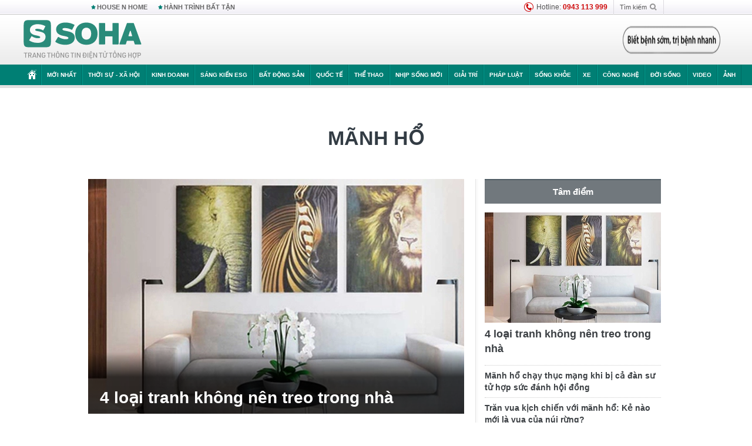

--- FILE ---
content_type: text/html; charset=utf-8
request_url: https://soha.vn/manh-ho.html
body_size: 21810
content:
<!DOCTYPE html>
<html lang="vi">
<head>
    <meta http-equiv="Content-Type" content="text/html; charset=utf-8"/>
    <title>mãnh hổ : 4 loại tranh không nên treo trong nhà</title>
    <meta name="description" content="Manh-ho : Bên cạnh giá trị thẩm mỹ, những bức tranh treo tường còn mang nhiều ý nghĩa trong phong thủy. Do vậy, trước khi mua tranh, gia chủ cần tìm hiểu kỹ.">
    <meta name="keywords" content="mãnh hổ, tin tức mãnh hổ, video mãnh hổ, hình ảnh mãnh hổ">
    <meta name="news_keywords" content="mãnh hổ, tin tức mãnh hổ, video mãnh hổ, hình ảnh mãnh hổ">
    <meta property="og:title" content="mãnh hổ : 4 loại tranh không nên treo trong nhà">
    <meta property="og:description" content="Mãnh hổ : Bên cạnh giá trị thẩm mỹ, những bức tranh treo tường còn mang nhiều ý nghĩa trong phong thủy. Do vậy, trước khi mua tranh, gia chủ cần tìm hiểu kỹ.">
    <meta property="og:type" content="article" />
    <meta property="og:url" content="https://soha.vn/manh-ho.html" />
    <meta property="og:image" content="https://sohanews.sohacdn.com/zoom/600_315/icons/soha-1200x630.jpg" />
    <meta property="og:image:type" content="image/jpg" />
    <meta property="og:image:width" content="600" />
    <meta property="og:image:height" content="315" />
    <meta property="twitter:image" content="https://sohanews.sohacdn.com/zoom/600_315/icons/soha-1200x630.jpg" />
    <meta property="twitter:card" content="summary_large_image" />
    <link rel="canonical" href="https://soha.vn/manh-ho.html"/>
    <link  rel="alternate" media="only screen and (max-width: 640px)"  href="https://m.soha.vn/manh-ho.html" />
    <link rel="alternate" media="handheld" href="https://m.soha.vn/manh-ho.html" />
    <meta prefix="fb: http://ogp.me/ns/fb#" property="fb:app_id" content="150439901816779" />
    <meta name="google-site-verification" content="TNthD0oe_3DoN9R-iWnUdKdxiCLOBl6mKowgwXJh8tc" />
    <meta name="viewport" content="width=device-width, initial-scale=1, maximum-scale=5, minimal-ui"/>
    <meta name="robots" content="max-image-preview:large,index,follow,all"/>
    <meta name="Language" content="vi"/>
    <meta name="distribution" content="Global"/>
    <meta name="revisit-after" content="1 days"/>
    <meta name="GENERATOR" content="https://soha.vn">
    <meta name="RATING" content="GENERAL"/>
    <link rel="shortcut icon" href="https://sohanews.sohacdn.com/icons/soha-32.png" type="image/png">
    <meta name="site_path" content="https://soha.vn">
    <meta name="author" content="VCCorp.vn">
    <meta name="og:site_name" content="Soha">
    <meta name="copyright" content="Copyright (c) by Công ty Cổ phần VCCorp"/>
    <meta http-equiv="x-dns-prefetch-control" content="on"/>
    <link rel="dns-prefetch" href="https://static.mediacdn.vn/">
    <link rel="dns-prefetch" href="https://sohanews.sohacdn.com">
    <link rel="dns-prefetch" href="https://videothumbs.mediacdn.vn/">
    <link rel="dns-prefetch" href="https://videothumbs-ext.mediacdn.vn/">
    <meta id="fbImage" itemprop="thumbnailUrl" property="og:image" content="https://sohanews.sohacdn.com/icons/soha-1200x630.jpg"/>
    <link rel="preload" href="https://sohanews.sohacdn.com/web_font/SFProDisplay-Medium.woff2" as="font" type="font/woff2" crossorigin>
    <link rel="preload" href="https://static.mediacdn.vn/soha.vn/web_font/SFPD-Bold.otf" as="font" type="font/woff2" crossorigin>
    <link rel="preload" href="https://sohanews.sohacdn.com/web_font/SFProDisplay-Semibold.woff2" as="font" type="font/woff2" crossorigin>
    <link rel="preload" href="https://sohanews.sohacdn.com/web_font/SFProDisplay-Medium.woff2" as="font" type="font/woff2" crossorigin>
    <link rel="preload" href="https://static.mediacdn.vn/soha.vn/images/soha-sprite-v35.png" as="image" fetchpriority="high">
    <link rel="preload" href="https://static.mediacdn.vn/soha.vn/images/soha-repeat-x.png" as="image" fetchpriority="high">

    <script>

    function getMeta(t) { let e = document.getElementsByTagName("meta"); for (let n = 0; n < e.length; n++)if (e[n].getAttribute("name") === t) return e[n].getAttribute("content"); return "" }
    var hdUserAgent = getMeta("uc:useragent");
    var isNotAllow3rd = hdUserAgent.includes("not-allow-ads");
    var isNotAllowAds = hdUserAgent.includes("not-allow-ads");
    var pageSettings = {
        Domain: "https://soha.vn",
        sharefbApiDomain: "https://sharefb.cnnd.vn",
        videoplayer: "https://vcplayer.mediacdn.vn",
        VideoToken: "[base64]",
        commentSiteName: "sohanews",
        DomainUtils: "https://utils3.cnnd.vn",
        imageDomain: "https://sohanews.sohacdn.com",
        DomainApiVote: "https://eth.cnnd.vn",
        allowAds: true && !isNotAllow3rd,
        allow3rd: true && !isNotAllow3rd,
        DomainUtils2: "https://util8.cnnd.vn",
        DOMAIN_API_NAME_SPACE:'sohanews',
        sport5sDomain:"https://sport5s.cnnd.vn",
        siteMail:"soha",
        sDomainMail:"https://eth.cnnd.vn",
    }
    var appSettings = {
        ajaxDomain:'https://s2.soha.vn',
        ajaxDomainSession:'https://s2.soha.vn',
        ajaxDomainUtil2: "https://util8.cnnd.vn",
    };
    var apiBangXepHang = 'https://sport5s.cnnd.vn' + '/sport5-api-data.htm';

    function loadJsAsync(jsLink, callback, callbackEr) {
        var scriptEl = document.createElement("script");
        scriptEl.type = "text/javascript";
        scriptEl.async = true;
        if (typeof callback == "function") {
            scriptEl.onreadystatechange = scriptEl.onload = function () {
                callback();
            };
        }
        scriptEl.src = jsLink;
        if (typeof callbackEr != "undefined") {
            scriptEl.setAttribute('onerror', callbackEr);
        }
        if (scriptEl) {
            var _scripts = document.getElementsByTagName("script");
            var checkappend = false;
            for (var i = 0; i < _scripts.length; i++) {
                if (_scripts[i].src == jsLink)
                    checkappend = true
            }
            if (!checkappend) {
                var head = document.getElementsByTagName('head')[0];
                head.appendChild(scriptEl);
            }
        }
    }

    function loadCss(t) {
        var e = document.getElementsByTagName("head")[0], s = document.createElement("link");
        s.rel = "stylesheet", s.type = "text/css", s.href = t, s.media = "all", e.appendChild(s)
    }
    function checkRunInitScroll() {
        if (typeof runinitscroll != "undefined" && runinitscroll.length >= 1) {
            runinitscroll[0]();
            var len = runinitscroll.length;
            var arr = [];
            for (var i = 1; i < len; i++) {
                arr.push(runinitscroll[i]);
            }
            runinitscroll = arr;
        }
        window.setTimeout(function () {
            checkRunInitScroll();
        }, 1);
    }
    setTimeout(function () {
        let e = !1;

        let runInitScrollTimeout = pageSettings.allow3rd ? 1 : 3000;

        function t() {
            try {
                e || (e = !0, document.removeEventListener("scroll", t), function () {
                    let e = document.createElement("script");
                    e.async = !0, e.setAttribute("data-ad-client", ""), document.head.appendChild(e), e.src = ""
                }(), document.removeEventListener("mousemove", t), document.removeEventListener("mousedown", t), document.removeEventListener("touchstart", t)), setTimeout(function () {
                    checkRunInitScroll();
                }, runInitScrollTimeout)

            } catch (err) {
                console.log("init --" + err);
            }
        }
        document.addEventListener("scroll", t, { passive: true }), document.addEventListener("mousemove", t), document.addEventListener("mousedown", t), document.addEventListener("touchstart", t, { passive: true }), document.addEventListener("load", function () {
            document.body.clientHeight != document.documentElement.clientHeight && 0 == document.documentElement.scrollTop && 0 == document.body.scrollTop || t()
        })
    }, 1);
</script>

        <link href="https://static.mediacdn.vn/soha.vn/web_css/20240118/soha.list-ispopup.min.css?v1" rel="stylesheet">
            <script type="application/ld+json">
{
    "@context" : "http://schema.org",
    "@type": "WebSite",
    "name":"mãnh hổ",
    "alternateName": "",
    "url":"https://soha.vn/manh-ho.html"
}
</script>
<!-- GOOGLE BREADCRUMB STRUCTURED DATA -->
<script type="application/ld+json">
{
"@context": "http://schema.org",
"@type": "BreadcrumbList",
"itemListElement": [
    {
        "@type": "ListItem",
        "position": 1,
        "item": {
            "@id": "https://soha.vn",
            "name": "Trang chủ"
        }
    },{
        "@type": "ListItem",
        "position": 2,
        "item": {
            "@id": "https://soha.vn/manh-ho.html",
            "name": "mãnh hổ "
        }
    }
]
}
</script>
<script type="application/ld+json">
        {
        "@context": "http://schema.org",
        "@type": "Organization",
        "name":"Soha",
        "url": "https://soha.vn",
         "logo": "https://sohanews.mediacdn.vn/web_images/default_avatar.png",
        "email": "mailto: mailto:btv@soha.vn",
        "sameAs":[
                "https://www.facebook.com/TintucSoha"
                    ,"https://www.facebook.com/Sohaquansu"
                    ,"https://twitter.com/soha88063891"
                     ,"https://www.facebook.com/Sohasongkhoe"
             ],
    "contactPoint": [{
        "@type": "ContactPoint",
        "telephone": "(84 24) 7307 7979",
        "contactType": "customer service"
        }],
        "address": {
            "@type": "PostalAddress",
            "addressLocality": "Thanh Xuân",
            "addressRegion": "Hà Nội",
            "addressCountry": "Việt Nam",
            "postalCode":"100000",
            "streetAddress": "Tầng 20, tòa nhà Center Building, Hapulico Complex, số 1 Nguyễn Huy Tưởng, phường Thanh Xuân Trung, quận Thanh Xuân, Hà Nội"
            }
        }
    </script>
<script type="text/javascript">
    var _ADM_Channel = '%2ftag%2fmanh-ho%2f';
</script>




            <style>
        .tags-desc {
            margin: 10px 0;
            padding: 20px 10px;
            line-height: 1.4;
            background: #f5f5f5;
            border-radius: 5px;
            border: thin solid #eee;
            font-size: 16px;
        }
        .tags-desc a{
            color: #007f74;
        }
            </style>
    <style>
        .page-menu a:hover {color: #fff;}
        .page-menu a.active:hover {color: #007f74;}
        .news-title[data-newtype="5"]:before {
            content: '';
            width: 41px;
            display: inline-block;
            margin-right: 2px;
            background: url("https://static.mediacdn.vn/soha.vn/images/sicon-live.png") no-repeat;
            background-size: contain;
            height: 17px;
        }
        .box-category-item .box-category-link-title[data-newstype="5"]:before {
            content: '';
            width: 39px;
            display: inline-block;
            margin-right: 8px;
            background: url("https://static.mediacdn.vn/soha.vn/images/sicon-live.png") no-repeat;
            background-size: contain;
            height: 18px;
            margin-bottom: -4px;
        }
        .ml-10{
            margin-left: 10px;
        }
    </style>
    <style>
    body {
        min-width: 1160px !important;
    }
    .tlshowmore.load-more-btn{
        padding-top: unset;
    }
    @media  screen and (max-width: 1024px) {
        .header .page-header .page-menu .inner {
            max-width: 100% !important;
        }

        .header .page-header .page-menu {
            position: relative !important;
        }

        .detail-container-full .adm-mainsection .boxcontent {
            width: 100% !important;
            padding: 30px 0 !important;
        }
    }
</style>
    <script type="text/javascript" src="https://adminplayer.sohatv.vn/resource/init-script/playerInitScript.js"></script>
</head>
<body >
<script>
    if (pageSettings.allow3rd) {
        (function () {
            var img = new Image();
            var pt = (document.location.protocol == "https:" ? "https:" : "http:");
            img.src = pt + '//lg1.logging.admicro.vn/ftest?url=' + encodeURIComponent(document.URL);
            var img1 = new Image();
            img1.src = pt + '//amcdn.vn/ftest?url=' + encodeURIComponent(document.URL);
        })();
    }
</script>
<script>
    if (pageSettings.allow3rd) {
        var _comscore = _comscore || [];
        _comscore.push({c1: "2", c2: "17793284"});
        (function () {
            var s = document.createElement("script"), el = document.getElementsByTagName("script")[0];
            s.async = true;
            s.src = (document.location.protocol == "https:" ? "https://sb" : "http://b") + ".scorecardresearch.com/beacon.js";
            el.parentNode.insertBefore(s, el);
        })();
    }
</script>
<noscript>
    <img src="http://b.scorecardresearch.com/p?c1=2&c2=17793284&cv=2.0&cj=1" />
</noscript>
<script>
    if (pageSettings.allow3rd) {
        loadJsAsync('https://sentry.mediacdn.vn/raven.min.js');
    }
</script>
<!-- Facebook Pixel Code -->
<script>
    if (pageSettings.allow3rd) {
        !function (f, b, e, v, n, t, s) {
            if (f.fbq) return;
            n = f.fbq = function () {
                n.callMethod ?
                    n.callMethod.apply(n, arguments) : n.queue.push(arguments)
            };
            if (!f._fbq) f._fbq = n;
            n.push = n;
            n.loaded = !0;
            n.version = '2.0';
            n.queue = [];
            t = b.createElement(e);
            t.async = !0;
            t.src = v;
            s = b.getElementsByTagName(e)[0];
            s.parentNode.insertBefore(t, s)
        }(window, document, 'script',
            'https://connect.facebook.net/en_US/fbevents.js');
        fbq('init', '260310555940925');
        fbq('track', 'PageView');
    }
</script>
<noscript>
    <img height="1" width="1" style="display:none" src="https://www.facebook.com/tr?id=260310555940925&ev=PageView&noscript=1" />
</noscript>
<!-- End Facebook Pixel Code -->
<script>
    if (pageSettings.allow3rd) {
        (function () {
            function d(b, c, e) {
                var a = document.createElement("script");
                a.type = "text/javascript";
                a.async = !0;
                a.src = b;
                2 <= arguments.length && (a.onload = c, a.onreadystatechange = function () {
                    4 != a.readyState && "complete" != a.readyState || c()
                });
                a.onerror = function () {
                    if ("undefined" != typeof e) try {
                        e()
                    } catch (g) {
                    }
                };
                document.getElementsByTagName("head")[0].appendChild(a)
            }

            function f() {
                if ("undefined" == typeof window.ADMStorageFileCDN) setTimeout(function () {
                    f()
                }, 500); else if ("undefined" != typeof window.ADMStorageFileCDN.corejs &&
                    "undefined" != typeof window.ADMStorageFileCDN.chkCorejs && 0 == window.ADMStorageFileCDN.chkCorejs) if (window.ADMStorageFileCDN.chkCorejs = !0, "string" == typeof window.ADMStorageFileCDN.corejs) d(window.ADMStorageFileCDN.corejs); else if ("undefined" != typeof window.ADMStorageFileCDN.corejs) for (var b = 0, c = window.ADMStorageFileCDN.corejs.length; b < c; b++) d(window.ADMStorageFileCDN.corejs[b])
            }

            f()
        })();
    }
</script>
<script>
    if (pageSettings.allow3rd) {
        (function (w, d, s, l, i) {
            w[l] = w[l] || [];
            w[l].push({
                'gtm.start':
                    new Date().getTime(), event: 'gtm.js'
            });
            var f = d.getElementsByTagName(s)[0],
                j = d.createElement(s), dl = l != 'dataLayer' ? '&l=' + l : '';
            j.async = true;
            j.src =
                'https://www.googletagmanager.com/gtm.js?id=' + i + dl;
            f.parentNode.insertBefore(j, f);
        })(window, document, 'script', 'dataLayer', 'GTM-WQ88Q93');
    }
</script>
<script>
    if (pageSettings.allow3rd) {
        try {
            did = localStorage['__uidac'];
        } catch (e) {
        }
    }
</script>
<!-- Admicro Tag Manager -->
<script>
    if (pageSettings.allow3rd) {
        (function (a, b, d, c, e) {
            a[c] = a[c] || [];
            a[c].push({"atm.start": (new Date).getTime(), event: "atm.js"});
            a = b.getElementsByTagName(d)[0];
            b = b.createElement(d);
            b.async = !0;
            b.src = "//deqik.com/tag/corejs/" + e + ".js";
            a.parentNode.insertBefore(b, a)
        })(window, document, "script", "atmDataLayer", "ATM4GHFIUA3KH");
    }
</script>
<!-- End Admicro Tag Manager-->
<script>
        var arrAdmZone = [];
        function initArrAdmZone(from) {
            const zoneElements = document.querySelectorAll('zone[id]:not(.pushed),div[id^=admzone]:not(.pushed),div[id^=zone]:not(.pushed)');

            for (const zone of zoneElements) {
                const adsId = zone.getAttribute('id');
                arrAdmZone.push(adsId);
                zone.classList.add('pushed');
            }

            console.log('initArrAdmZone ' + from, arrAdmZone);
        }

        document.addEventListener("DOMContentLoaded", function () {
            initArrAdmZone("DOMContentLoaded");
        });

        (runinit = window.runinit || []).push(function () {
            $(document).ajaxComplete(function () {
                initArrAdmZone('document ajaxComplete');
            });
        });
    </script>
    <script>
        var arfAsync = arfAsync || [];
        var admicroAD = admicroAD || {};
        if (pageSettings.allow3rd) {
            admicroAD.unit = admicroAD.unit || [];
            //adBlock Firefox
            loadJsAsync('https://static.amcdn.vn/tka/cdn.js');
            loadJsAsync('https://media1.admicro.vn/suts/pcl.js');
            loadJsAsync('https://media1.admicro.vn/core/adm_tracking.js',"", callbackEr = "window.arferrorload = true;");
            loadJsAsync('https://media1.admicro.vn/cms/Arf.min.js',"", callbackEr = "window.arferrorload = true;");
        }
    </script>
<div id="admWrapsite">
    <div id="admzone13609"></div>
    <script>
        if (pageSettings.allow3rd) admicroAD.unit.push(function () { admicroAD.show('admzone13609') });
    </script>

    <style>
    .page-menu{
        padding: 0 1px;
    }
    .page-menu>.inner{
        width: 1200px;
        max-width: 100%;
    }
    .img-vn-vuon-minh{
        width: 100%;
        height: 45px;
        object-fit: contain;
    }
    .page-head__right a {
    height: 50px;
    }
    .gocnhin-group {
        width: 100%;
    }
    /*.banner-80year {*/
    /*    height: 55px;*/
    /*    margin-right: 16px;*/
    /*}*/
    /*.banner-80year img {*/
    /*    height: 100%;*/
    /*}*/
</style>
<header class="header">
    <div class="page-header">
        <div class="page-top">
            <div class="w980 mgauto d-flex justify-content-sb align-items-center">
                <div class="link nhomchude">
                    <a class="nav-link" href="/house-n-home.html" title="HOUSE N HOME">HOUSE N HOME</a>

                    <a class="nav-link" href="/hanh-trinh-bat-tan.html" title="Hành trình bất tận">HÀNH TRÌNH BẤT TẬN</a>
                    <!-- <a class="nav-link" href="/mua-nao-benh-nay.html" title="DR.BLUE">DR.BLUE</a> -->
                </div>
                <div class="action">
                    
                    <span class="item hotline"><i class="ico-hotline"></i>Hotline: <b>0943 113 999</b></span>
                    <span class="item trigger search">
                            Tìm kiếm<i class="ico-search"></i>
                        <div class="box-search" style="display: none;">
                            <input id="textSearch" class="text txt-search"><button id="btnSearch" type="button" class="button btn-search-a" >
                            </button>
                        </div>
                    </span>
                </div>
            </div>
        </div>
        <div class="page-head">
            <div class="align-items-center d-flex justify-content-sb mgauto relative w980">
                <div class="header__r align-items-center d-flex justify-content-sb">

                                            <a href="/" class="logo" title="Trang chủ"></a>
                                                        </div>

                <div class="mgt25 page-head__right">





                    <div class="head-right-1">
                        <a class="head-right-item" href="/su-kien/ai-kien-tao-tuong-lai-3455.htm" data-pos="1" title="Ai kiến tạo tương lai" style="display: none;">
                            <img src="https://static.mediacdn.vn/thumb_w/181/soha.vn/images/Ai-kien-tao-tuong-lai.png" alt="Ai kiến tạo tương lai" width="181" height="36">
                        </a>
                        <a href="/su-kien/biet-benh-som-tri-benh-nhanh-3261.htm" class="head-right-item" data-pos="2" title="Biết bệnh sớm, trị bệnh nhanh" style="display: none;">
                            <img src="https://sohanews.sohacdn.com/thumb_w/170/web_images/bietbenhsom_soha.png" alt="Biết bệnh sớm, trị bệnh nhanh" width="170" height="32">
                        </a>
                    </div>

                </div>


            </div>
        </div>

        <div id="cphBody_PageMenu1_MenuDefault" class="page-menu">
            <div class="inner clearfix" style="position: relative;">
                <a href="/" title="Trang chủ" class="first"><i class="ico-home"></i></a>
                <a title="MỚI NHẤT" class="nav-link" href="/tin-moi-nhat.htm">Mới nhất</a>
                <a title="THỜI SỰ - XÃ HỘI" class="nav-link" href="/thoi-su-xa-hoi.htm">Thời sự - Xã hội</a>
                <a title="Kinh doanh" class="nav-link" href="/kinh-doanh.htm">Kinh doanh</a>
                <a title="Sáng kiến ESG" class="nav-link" href="/sang-kien-esg.htm">Sáng kiến ESG</a>
                <a title="Bất động sản" class="nav-link" href="/kinh-doanh/bat-dong-san.htm">Bất động sản</a>
                <a title="Quốc tế" class="nav-link" href="/quoc-te.htm">Quốc tế</a>
                <a href="/the-thao.htm" class="nav-link" title="thể thao">Thể thao</a>
                <a title="Nhịp sống mới" class="nav-link" href="/nhip-song-moi.htm">Nhịp sống mới</a>
                <a title="Giải trí" class="nav-link" href="/giai-tri.htm">Giải trí</a>
                <a title="Pháp luật" class="nav-link" href="/phap-luat.htm">Pháp luật</a>
                <a title="Sống khỏe" class="nav-link" href="/song-khoe.htm">Sống khỏe</a>
                <a title="Xe" class="nav-link" href="/xe.htm">Xe</a>
                <a title="Công nghệ" class="nav-link" href="/cong-nghe.htm">Công nghệ</a>
                <a title="Đời sống" class="nav-link" href="/doi-song.htm">Đời sống</a>

                <a href="/video.htm" class="nav-link" title="Video">Video</a>
                <a href="/anh.htm" class="nav-link" title="Ảnh" class="last">Ảnh</a>




            </div>
            <div class="mnu-hot-topic-wrapper">
    <div class="w1160">
        <div class="mnu-hot-topic-title">
            <svg width="16" height="20" viewBox="0 0 16 20" fill="none" xmlns="http://www.w3.org/2000/svg">
                <path fill-rule="evenodd" clip-rule="evenodd" d="M0.5 19.375V2.5C0.5 1.83696 0.763392 1.20107 1.23223 0.732233C1.70107 0.263392 2.33696 0 3 0L13 0C13.663 0 14.2989 0.263392 14.7678 0.732233C15.2366 1.20107 15.5 1.83696 15.5 2.5V19.375C15.5001 19.4835 15.4719 19.5902 15.4182 19.6845C15.3645 19.7789 15.2872 19.8576 15.1939 19.913C15.1005 19.9684 14.9944 19.9985 14.8859 20.0004C14.7774 20.0023 14.6702 19.9758 14.575 19.9237L8 16.3363L1.425 19.9237C1.32979 19.9758 1.22265 20.0023 1.11413 20.0004C1.00561 19.9985 0.899459 19.9684 0.806115 19.913C0.712771 19.8576 0.635456 19.7789 0.581781 19.6845C0.528106 19.5902 0.499921 19.4835 0.5 19.375ZM8.2 5.125C8.18173 5.08752 8.15329 5.05592 8.11792 5.03382C8.08256 5.01172 8.0417 5 8 5C7.9583 5 7.91744 5.01172 7.88208 5.03382C7.84671 5.05592 7.81827 5.08752 7.8 5.125L7.0075 6.73125C6.99164 6.76374 6.96809 6.79188 6.93891 6.81322C6.90972 6.83457 6.87577 6.84848 6.84 6.85375L5.065 7.11125C5.02414 7.11745 4.98581 7.13491 4.95431 7.16167C4.92282 7.18843 4.8994 7.22344 4.88668 7.26276C4.87396 7.30208 4.87245 7.34417 4.88231 7.38431C4.89217 7.42445 4.91301 7.46104 4.9425 7.49L6.225 8.74125C6.2775 8.7925 6.30125 8.86625 6.28875 8.93875L5.9875 10.7062C5.98071 10.7471 5.98543 10.789 6.00113 10.8272C6.01684 10.8655 6.0429 10.8987 6.0764 10.9229C6.1099 10.9472 6.14951 10.9617 6.19077 10.9647C6.23204 10.9677 6.27333 10.9592 6.31 10.94L7.8975 10.105C7.92933 10.0884 7.96471 10.0797 8.00062 10.0797C8.03654 10.0797 8.07192 10.0884 8.10375 10.105L9.69125 10.94C9.72788 10.9588 9.76902 10.9671 9.81008 10.9639C9.85114 10.9607 9.89051 10.9462 9.92381 10.922C9.95711 10.8978 9.98304 10.8648 9.99869 10.8267C10.0144 10.7886 10.0191 10.7469 10.0125 10.7062L9.71 8.9375C9.70362 8.90198 9.70598 8.86544 9.71686 8.83103C9.72775 8.79663 9.74685 8.76538 9.7725 8.74L11.0575 7.48875C11.087 7.45979 11.1078 7.4232 11.1177 7.38306C11.1276 7.34292 11.126 7.30083 11.1133 7.26151C11.1006 7.22219 11.0772 7.18718 11.0457 7.16042C11.0142 7.13366 10.9759 7.1162 10.935 7.11L9.16 6.8525C9.12423 6.84723 9.09028 6.83332 9.06109 6.81197C9.03191 6.79063 9.00836 6.76249 8.9925 6.73L8.2 5.125Z" fill="#007F74"></path>
            </svg>Nhóm chủ đề
        </div>
        <div class="mnu-hot-topic-tpgrlist">
            <div class="item-mgz" style="background-image: url(https://sohanews.sohacdn.com/thumb_w/540/web_images/banner_housenhome.jpg)">
                <a href="/house-n-home.html" title="House n Home"><span class="name">House n Home</span></a>
            </div>
            <div class="item-mgz" style="background-image: url(https://sohanews.sohacdn.com/thumb_w/540/mob_images/soha-emag-topic-cover_30072020.jpg)">
                <a href="/soha-special.html" title="Soha Special"><span class="name">Soha Special</span></a>
            </div>
            <div class="item-gnds" style="background-image: url(https://sohanews.sohacdn.com/thumb_w/540/web_images/chu-de-hay-tu-hao-viet-nam.jpg)">
                <a href="/tu-hao-viet-nam.html" title="Tự hào Việt Nam"><span class="name">Tự hào Việt Nam</span></a>
            </div>

            <div class="item-gnds" style="background-image: url(https://sohanews.sohacdn.com/thumb_w/540/mob_images/hanh-trinh-bat-tan_cover11062022.jpg)">
                <a href="/hanh-trinh-bat-tan.html" title="Hành trình bất tận"><span class="name">Hành trình bất tận</span></a>
            </div>
            <!-- <div class="item-gnds" style="background-image: url(https://sohanews.sohacdn.com/thumb_w/540/mob_images/vu-khi-viet-nam.jpg)">
                <a href="/su-kien/vu-khi-viet-nam-hien-dai-2960.htm" title="Vũ khí Việt Nam"><span class="name">Vũ khí Việt Nam</span></a>
            </div> -->

            <div class="item-gnds" style="background-image: url(https://sohanews.sohacdn.com/thumb_w/540/web_images/banner_day_con.jpg)">
                <a href="/day-con.html" title="Dạy con nên người"><span class="name">Dạy con nên người</span></a>
            </div>

            <!-- <div class="item-gnds" style="background-image: url(https://sohanews.sohacdn.com/thumb_w/540/web_images/banner-giai-ma-chat-dinh-duong.jpg)">
                <a href="/su-kien/giai-ma-chat-dinh-duong-3188.htm" title="Giải mã Chất dinh dưỡng"><span class="name">Giải mã Chất dinh dưỡng</span></a>
            </div> -->
            <div class="item-bhcs" style="background-image: url(https://sohanews.sohacdn.com/thumb_w/540/mob_images/bai-hoc-cuoc-song-cover_30072020.jpg)">
                <a href="/doi-song/bai-hoc-cuoc-song.htm" title="Bài học cuộc sống"><span class="name">Bài học cuộc sống</span></a>
            </div>

            <div class="item-gnds" style="background-image: url(https://sohanews.sohacdn.com/thumb_w/540/web_images/binh-luan-bong-da.jpg)">
                <a href="/the-thao/binh-luan.htm" title="Bình luận bóng đá"><span class="name">Bình luận bóng đá</span></a>
            </div>
        </div>
    </div>
</div>
        </div>
    </div>
</header>
                    <div class="main">
                <div class="page-body ">
        <div class="adm-mainsection">
                            <div class="mgauto clearfix mgt15">
                    <div id="admzone2238"></div>
    <script>
        if (pageSettings.allow3rd) admicroAD.unit.push(function () { admicroAD.show('admzone2238') });
    </script>

                </div>
                        <div class="w980 mgauto soha-catchup">
                                <div class="ads-top clearfix mgt15"></div>
                <h1 class="threadBanner" title="mãnh hổ" data-cd-key="siteid198:tag:id376925">mãnh hổ</h1>
                <div class="body-content d-flex mgt15">
                    <div class="w640 fl mgr10 colleft">
                        <div class="clearfix loadlistCatchup" data-marked-zoneid="soha_hub_manh_ho">
                                                            <div class="box-category" data-layout="23"  >
    <div class="box-category-middle">
                                    <div class="box-category-item" data-sort="0">
                    <a class="box-category-link-with-avatar img-resize show-popup inited-timeline-popup" href="/4-loai-tranh-khong-nen-treo-trong-nha-20221012115211187.htm"
               title="4 loại tranh không nên treo trong nhà" data-id="20221012115211187" data-popup-url="/4-loai-tranh-khong-nen-treo-trong-nha-20221012115211187.htm">
                                    <img data-type="avatar"  
                    src="https://sohanews.sohacdn.com/zoom/640_400/160588918557773824/2022/10/12/photo1665550218791-16655502189651808721695.jpg"
                         alt="4 loại tranh không nên treo trong nhà" loading=&quot;lazy&quot;
                         class="box-category-avatar">
                            </a>
                <div class="box-category-content">
            <h2 class="box-category-title-text ">
            <a data-type="title" data-linktype="newsdetail" data-id="20221012115211187"
               class="box-category-link-title show-popup inited-timeline-popup" data-type="0"
               data-newstype="0" href="/4-loai-tranh-khong-nen-treo-trong-nha-20221012115211187.htm" data-popup-url="/4-loai-tranh-khong-nen-treo-trong-nha-20221012115211187.htm"
               title="4 loại tranh không nên treo trong nhà">4 loại tranh không nên treo trong nhà</a>
        </h2>

                                    <a class="box-category-category" href="/doi-song.htm"
                   title="Đời sống">Đời sống</a>
            
                            <span class="box-category-time time-ago" title="2022-10-12T17:26:00">2022-10-12T17:26:00</span>
                    
                    <p data-type="sapo" class="box-category-sapo"
               >
                Bên cạnh giá trị thẩm mỹ, những bức tranh treo tường còn mang nhiều ý nghĩa trong phong thủy. Do vậy, trước khi mua tranh, gia chủ cần tìm hiểu kỹ.</p>
            </div>
    </div>
                                                <div class="box-category-item" data-sort="0">
                    <a class="box-category-link-with-avatar img-resize show-popup inited-timeline-popup" href="/manh-ho-chay-thuc-mang-khi-bi-ca-dan-su-tu-hop-suc-danh-hoi-dong-20210402195343233.htm"
               title="Mãnh hổ chạy thục mạng khi bị cả đàn sư tử hợp sức đánh hội đồng" data-id="20210402195343233" data-popup-url="/manh-ho-chay-thuc-mang-khi-bi-ca-dan-su-tu-hop-suc-danh-hoi-dong-20210402195343233.htm">
                                    <video autoplay="true" muted loop playsinline
                           class="lozad-video box-category-avatar "
                           poster="https://sohanews.sohacdn.com/zoom/260_163/160588918557773824/2021/4/2/photo1617366690377-161736669105669992321.gif.png" alt="Mãnh hổ chạy thục mạng khi bị cả đàn sư tử hợp sức đánh hội đồng"
                           data-src="https://sohanews.sohacdn.com/160588918557773824/2021/4/2/photo1617366690377-161736669105669992321.gif.mp4"
                           type="video/mp4">
                    </video>
                            </a>
                <div class="box-category-content">
            <h3 class="box-category-title-text ">
            <a data-type="title" data-linktype="newsdetail" data-id="20210402195343233"
               class="box-category-link-title show-popup inited-timeline-popup" data-type="0"
               data-newstype="0" href="/manh-ho-chay-thuc-mang-khi-bi-ca-dan-su-tu-hop-suc-danh-hoi-dong-20210402195343233.htm" data-popup-url="/manh-ho-chay-thuc-mang-khi-bi-ca-dan-su-tu-hop-suc-danh-hoi-dong-20210402195343233.htm"
               title="Mãnh hổ chạy thục mạng khi bị cả đàn sư tử hợp sức đánh hội đồng">Mãnh hổ chạy thục mạng khi bị cả đàn sư tử hợp sức đánh hội đồng</a>
        </h3>

                                    <a class="box-category-category" href="/tri-thuc-moi.htm"
                   title="Tri thức mới">Tri thức mới</a>
            
                            <span class="box-category-time time-ago" title="2021-04-03T07:10:00">2021-04-03T07:10:00</span>
                    
                    <p data-type="sapo" class="box-category-sapo"
               >
                Sư tử và hổ có sức mạnh tương đương với nhau nhưng khi số lượng một bên vượt trội hơn thì đó lại là câu chuyện khác.</p>
            </div>
    </div>
                                                <div class="box-category-item" data-sort="0">
                    <a class="box-category-link-with-avatar img-resize show-popup inited-timeline-popup" href="/tran-vua-kich-chien-voi-manh-ho-ke-nao-moi-la-vua-cua-nui-rung-20201224141933107.htm"
               title="Trăn vua kịch chiến với mãnh hổ: Kẻ nào mới là vua của núi rừng?" data-id="20201224141933107" data-popup-url="/tran-vua-kich-chien-voi-manh-ho-ke-nao-moi-la-vua-cua-nui-rung-20201224141933107.htm">
                                    <video autoplay="true" muted loop playsinline
                           class="lozad-video box-category-avatar "
                           poster="https://sohanews.sohacdn.com/zoom/260_163/160588918557773824/2020/12/24/photo1608794383768-16087943843951666657290.gif.png" alt="Trăn vua kịch chiến với mãnh hổ: Kẻ nào mới là vua của núi rừng?"
                           data-src="https://sohanews.sohacdn.com/160588918557773824/2020/12/24/photo1608794383768-16087943843951666657290.gif.mp4"
                           type="video/mp4">
                    </video>
                            </a>
                <div class="box-category-content">
            <h3 class="box-category-title-text ">
            <a data-type="title" data-linktype="newsdetail" data-id="20201224141933107"
               class="box-category-link-title show-popup inited-timeline-popup" data-type="0"
               data-newstype="0" href="/tran-vua-kich-chien-voi-manh-ho-ke-nao-moi-la-vua-cua-nui-rung-20201224141933107.htm" data-popup-url="/tran-vua-kich-chien-voi-manh-ho-ke-nao-moi-la-vua-cua-nui-rung-20201224141933107.htm"
               title="Trăn vua kịch chiến với mãnh hổ: Kẻ nào mới là vua của núi rừng?">Trăn vua kịch chiến với mãnh hổ: Kẻ nào mới là vua của núi rừng?</a>
        </h3>

                                    <a class="box-category-category" href="/tri-thuc-moi.htm"
                   title="Tri thức mới">Tri thức mới</a>
            
                            <span class="box-category-time time-ago" title="2020-12-25T08:56:00">2020-12-25T08:56:00</span>
                    
                    <p data-type="sapo" class="box-category-sapo"
               >
                Bài viết này sẽ giúp chúng ta phần nào hiểu được tại sao những con hổ lại khá dè dặt khi phải đối đầu với các loài trăn to lớn.</p>
            </div>
    </div>
                                                <div class="box-category-item" data-sort="0">
                    <a class="box-category-link-with-avatar img-resize show-popup inited-timeline-popup" href="/manh-ho-dai-chien-dam-mau-lieu-co-den-chet-moi-thoi-20201120213719079.htm"
               title="Một núi không thể có hai hổ: Mãnh hổ đại chiến đẫm máu liệu có &#039;đến chết mới thôi&#039;?" data-id="20201120213719079" data-popup-url="/manh-ho-dai-chien-dam-mau-lieu-co-den-chet-moi-thoi-20201120213719079.htm">
                                    <video autoplay="true" muted loop playsinline
                           class="lozad-video box-category-avatar "
                           poster="https://sohanews.sohacdn.com/zoom/260_163/160588918557773824/2020/11/20/photo1605882780947-1605882782203627217339.gif.png" alt="Một núi không thể có hai hổ: Mãnh hổ đại chiến đẫm máu liệu có &#039;đến chết mới thôi&#039;?"
                           data-src="https://sohanews.sohacdn.com/160588918557773824/2020/11/20/photo1605882780947-1605882782203627217339.gif.mp4"
                           type="video/mp4">
                    </video>
                            </a>
                <div class="box-category-content">
            <h3 class="box-category-title-text ">
            <a data-type="title" data-linktype="newsdetail" data-id="20201120213719079"
               class="box-category-link-title show-popup inited-timeline-popup" data-type="0"
               data-newstype="0" href="/manh-ho-dai-chien-dam-mau-lieu-co-den-chet-moi-thoi-20201120213719079.htm" data-popup-url="/manh-ho-dai-chien-dam-mau-lieu-co-den-chet-moi-thoi-20201120213719079.htm"
               title="Một núi không thể có hai hổ: Mãnh hổ đại chiến đẫm máu liệu có &#039;đến chết mới thôi&#039;?">Một núi không thể có hai hổ: Mãnh hổ đại chiến đẫm máu liệu có &#039;đến chết mới thôi&#039;?</a>
        </h3>

                                    <a class="box-category-category" href="/tri-thuc-moi.htm"
                   title="Tri thức mới">Tri thức mới</a>
            
                            <span class="box-category-time time-ago" title="2020-11-22T07:56:00">2020-11-22T07:56:00</span>
                    
                    <p data-type="sapo" class="box-category-sapo"
               >
                Hổ là vua của núi rừng, chúng có lối sống đơn độc nên khi bị nhốt chung với nhau thì những cuộc xung đột nảy lửa là điều không thể tránh khỏi.</p>
            </div>
    </div>
                                                <div class="box-category-item" data-sort="0">
                    <a class="box-category-link-with-avatar img-resize show-popup inited-timeline-popup" href="/manh-su-am-tham-tiep-can-phia-sau-manh-ho-phan-ung-cua-con-ho-khien-nguoi-xem-phai-ngac-nhien-20200406085552905.htm"
               title="Thấy mãnh sư đến bên cạnh, hổ &#039;giật mình&#039; lăn nhào xuống đất" data-id="20200406085552905" data-popup-url="/manh-su-am-tham-tiep-can-phia-sau-manh-ho-phan-ung-cua-con-ho-khien-nguoi-xem-phai-ngac-nhien-20200406085552905.htm">
                                    <video autoplay="true" muted loop playsinline
                           class="lozad-video box-category-avatar "
                           poster="https://sohanews.sohacdn.com/zoom/260_163/2020/4/6/giphy-51-15861363248411955873960-crop-15861366840521100465588.gif.png" alt="Thấy mãnh sư đến bên cạnh, hổ &#039;giật mình&#039; lăn nhào xuống đất"
                           data-src="https://sohanews.sohacdn.com/2020/4/6/giphy-51-15861363248411955873960-crop-15861366840521100465588.gif.mp4"
                           type="video/mp4">
                    </video>
                            </a>
                <div class="box-category-content">
            <h3 class="box-category-title-text ">
            <a data-type="title" data-linktype="newsdetail" data-id="20200406085552905"
               class="box-category-link-title show-popup inited-timeline-popup" data-type="0"
               data-newstype="0" href="/manh-su-am-tham-tiep-can-phia-sau-manh-ho-phan-ung-cua-con-ho-khien-nguoi-xem-phai-ngac-nhien-20200406085552905.htm" data-popup-url="/manh-su-am-tham-tiep-can-phia-sau-manh-ho-phan-ung-cua-con-ho-khien-nguoi-xem-phai-ngac-nhien-20200406085552905.htm"
               title="Thấy mãnh sư đến bên cạnh, hổ &#039;giật mình&#039; lăn nhào xuống đất">Thấy mãnh sư đến bên cạnh, hổ &#039;giật mình&#039; lăn nhào xuống đất</a>
        </h3>

                                    <a class="box-category-category" href="/tri-thuc-moi.htm"
                   title="Tri thức mới">Tri thức mới</a>
            
                            <span class="box-category-time time-ago" title="2020-04-26T21:00:00">2020-04-26T21:00:00</span>
                    
                    <p data-type="sapo" class="box-category-sapo"
               >
                Con hổ có vẻ bất ngờ trước sự xuất hiện đột ngột của sư tử và phản xạ như bị điện giật.</p>
            </div>
    </div>
                                                <div class="box-category-item" data-sort="0">
                    <a class="box-category-link-with-avatar img-resize show-popup inited-timeline-popup" href="/lac-long-giua-5-con-ho-manh-su-van-khien-doi-thu-phai-im-thin-thit-20200414092828052.htm"
               title="Lạc lõng giữa 5 con hổ, mãnh sư vẫn khiến đối thủ phải... im thin thít" data-id="20200414092828052" data-popup-url="/lac-long-giua-5-con-ho-manh-su-van-khien-doi-thu-phai-im-thin-thit-20200414092828052.htm">
                                    <video autoplay="true" muted loop playsinline
                           class="lozad-video box-category-avatar "
                           poster="https://sohanews.sohacdn.com/zoom/260_163/2020/4/14/giphy-93-1586831135381264998247-crop-158683128969518355438.gif.png" alt="Lạc lõng giữa 5 con hổ, mãnh sư vẫn khiến đối thủ phải... im thin thít"
                           data-src="https://sohanews.sohacdn.com/2020/4/14/giphy-93-1586831135381264998247-crop-158683128969518355438.gif.mp4"
                           type="video/mp4">
                    </video>
                            </a>
                <div class="box-category-content">
            <h3 class="box-category-title-text ">
            <a data-type="title" data-linktype="newsdetail" data-id="20200414092828052"
               class="box-category-link-title show-popup inited-timeline-popup" data-type="0"
               data-newstype="0" href="/lac-long-giua-5-con-ho-manh-su-van-khien-doi-thu-phai-im-thin-thit-20200414092828052.htm" data-popup-url="/lac-long-giua-5-con-ho-manh-su-van-khien-doi-thu-phai-im-thin-thit-20200414092828052.htm"
               title="Lạc lõng giữa 5 con hổ, mãnh sư vẫn khiến đối thủ phải... im thin thít">Lạc lõng giữa 5 con hổ, mãnh sư vẫn khiến đối thủ phải... im thin thít</a>
        </h3>

                                    <a class="box-category-category" href="/tri-thuc-moi.htm"
                   title="Tri thức mới">Tri thức mới</a>
            
                            <span class="box-category-time time-ago" title="2020-04-20T20:40:00">2020-04-20T20:40:00</span>
                    
                    <p data-type="sapo" class="box-category-sapo"
               >
                Một mình sư tử đã "cân" cả 5 con hổ và khiến những đối thủ này không dám động thủ nữa.</p>
            </div>
    </div>
                                                <div class="box-category-item type-2" data-sort="0">
        <h3 class="box-category-title-text">
            <a data-type="title" data-linktype="newsdetail"
               class="box-category-link-title show-popup inited-timeline-popup" data-newstype="data-newstype" href="/manh-ho-dang-tranh-an-voi-dong-loai-bong-quay-vong-va-lan-ra-dat-co-giat-vi-dau-nen-noi-20200303145227051.htm" data-popup-url="/manh-ho-dang-tranh-an-voi-dong-loai-bong-quay-vong-va-lan-ra-dat-co-giat-vi-dau-nen-noi-20200303145227051.htm"
               title="Mãnh hổ đang tranh ăn với đồng loại bỗng quay vòng và lăn ra đất co giật: Vì đâu nên nỗi?" data-id="20200303145227051">
                Mãnh hổ đang tranh ăn với đồng loại bỗng quay vòng và lăn ra đất co giật: Vì đâu nên nỗi?
            </a>
        </h3>
        <div class="box-category-flex">
                            <a class="box-category-link-with-avatar img-resize show-popup inited-timeline-popup" href="/manh-ho-dang-tranh-an-voi-dong-loai-bong-quay-vong-va-lan-ra-dat-co-giat-vi-dau-nen-noi-20200303145227051.htm"
                   title="Mãnh hổ đang tranh ăn với đồng loại bỗng quay vòng và lăn ra đất co giật: Vì đâu nên nỗi?" data-id="20200303145227051" data-popup-url="/manh-ho-dang-tranh-an-voi-dong-loai-bong-quay-vong-va-lan-ra-dat-co-giat-vi-dau-nen-noi-20200303145227051.htm">
                                            <video autoplay="true" muted loop playsinline
                               class="lozad-video box-category-avatar "
                               poster="https://sohanews.sohacdn.com/zoom/260_163/2020/3/3/giphy-4-1583221170943477298800-crop-1583221405333143086706.gif.png" alt="Mãnh hổ đang tranh ăn với đồng loại bỗng quay vòng và lăn ra đất co giật: Vì đâu nên nỗi?"
                               data-src="https://sohanews.sohacdn.com/2020/3/3/giphy-4-1583221170943477298800-crop-1583221405333143086706.gif.mp4"
                               type="video/mp4">
                        </video>
                                    </a>
                        <div class="box-category-content">

                                                            <a class="box-category-category" href="/tri-thuc-moi.htm"
                           title="Tri thức mới">Tri thức mới</a>
                    
                                            <span class="box-category-time time-ago" title="2020-04-08T21:36:00">2020-04-08T21:36:00</span>
                                    
                                    <p data-type="sapo" class="box-category-sapo"
                       >
                        Ngay cả chúa sơn lâm cũng trở nên bất lực và phải nằm lăn ra đất đầy đau đớn, lý do cho hành động này là gì?</p>
                            </div>
        </div>
        </div>
                                                <div class="box-category-item" data-sort="0">
                    <a class="box-category-link-with-avatar img-resize show-popup inited-timeline-popup" href="/manh-ho-nhe-nhang-tiep-can-tu-sau-lung-trau-nuoc-ma-van-an-nguyen-cap-sung-20200224100857266.htm"
               title="Mãnh hổ tiếp cận trâu nước từ phía sau: Cặp sừng của con mồi khiến nó phải bỏ chạy" data-id="20200224100857266" data-popup-url="/manh-ho-nhe-nhang-tiep-can-tu-sau-lung-trau-nuoc-ma-van-an-nguyen-cap-sung-20200224100857266.htm">
                                    <video autoplay="true" muted loop playsinline
                           class="lozad-video box-category-avatar "
                           poster="https://sohanews.sohacdn.com/zoom/260_163/2020/2/24/giphy-10-15825136549141752156071-crop-1582513778542245331518.gif.png" alt="Mãnh hổ tiếp cận trâu nước từ phía sau: Cặp sừng của con mồi khiến nó phải bỏ chạy"
                           data-src="https://sohanews.sohacdn.com/2020/2/24/giphy-10-15825136549141752156071-crop-1582513778542245331518.gif.mp4"
                           type="video/mp4">
                    </video>
                            </a>
                <div class="box-category-content">
            <h3 class="box-category-title-text ">
            <a data-type="title" data-linktype="newsdetail" data-id="20200224100857266"
               class="box-category-link-title show-popup inited-timeline-popup" data-type="0"
               data-newstype="0" href="/manh-ho-nhe-nhang-tiep-can-tu-sau-lung-trau-nuoc-ma-van-an-nguyen-cap-sung-20200224100857266.htm" data-popup-url="/manh-ho-nhe-nhang-tiep-can-tu-sau-lung-trau-nuoc-ma-van-an-nguyen-cap-sung-20200224100857266.htm"
               title="Mãnh hổ tiếp cận trâu nước từ phía sau: Cặp sừng của con mồi khiến nó phải bỏ chạy">Mãnh hổ tiếp cận trâu nước từ phía sau: Cặp sừng của con mồi khiến nó phải bỏ chạy</a>
        </h3>

                                    <a class="box-category-category" href="/tri-thuc-moi.htm"
                   title="Tri thức mới">Tri thức mới</a>
            
                            <span class="box-category-time time-ago" title="2020-02-28T11:16:00">2020-02-28T11:16:00</span>
                    
                    <p data-type="sapo" class="box-category-sapo"
               >
                Một con mồi không hề dễ dàng với mãnh hổ khi nó nhận thấy cặp sừng khổng lồ của đối phương.</p>
            </div>
    </div>
                                                <div class="box-category-item" data-sort="0">
                    <a class="box-category-link-with-avatar img-resize show-popup inited-timeline-popup" href="/manh-ho-vo-lam-trung-quoc-se-thua-e-che-truoc-vua-cho-tan-bao-cua-thai-lan-20200120102037876.htm"
               title="“Mãnh hổ” võ lâm Trung Quốc sẽ thua ê chề trước “Vua chỏ tàn bạo” của Thái Lan?" data-id="20200120102037876" data-popup-url="/manh-ho-vo-lam-trung-quoc-se-thua-e-che-truoc-vua-cho-tan-bao-cua-thai-lan-20200120102037876.htm">
                                    <video autoplay="true" muted loop playsinline
                           class="lozad-video box-category-avatar "
                           poster="https://sohanews.sohacdn.com/zoom/260_163/2020/1/20/animation-15794897625081056964854-crop-1579489780667689157343.gif.png" alt="“Mãnh hổ” võ lâm Trung Quốc sẽ thua ê chề trước “Vua chỏ tàn bạo” của Thái Lan?"
                           data-src="https://sohanews.sohacdn.com/2020/1/20/animation-15794897625081056964854-crop-1579489780667689157343.gif.mp4"
                           type="video/mp4">
                    </video>
                            </a>
                <div class="box-category-content">
            <h3 class="box-category-title-text ">
            <a data-type="title" data-linktype="newsdetail" data-id="20200120102037876"
               class="box-category-link-title show-popup inited-timeline-popup" data-type="0"
               data-newstype="0" href="/manh-ho-vo-lam-trung-quoc-se-thua-e-che-truoc-vua-cho-tan-bao-cua-thai-lan-20200120102037876.htm" data-popup-url="/manh-ho-vo-lam-trung-quoc-se-thua-e-che-truoc-vua-cho-tan-bao-cua-thai-lan-20200120102037876.htm"
               title="“Mãnh hổ” võ lâm Trung Quốc sẽ thua ê chề trước “Vua chỏ tàn bạo” của Thái Lan?">“Mãnh hổ” võ lâm Trung Quốc sẽ thua ê chề trước “Vua chỏ tàn bạo” của Thái Lan?</a>
        </h3>

                                    <a class="box-category-category" href="/the-thao.htm"
                   title="Thể thao">Thể thao</a>
            
                            <span class="box-category-time time-ago" title="2020-01-20T10:47:00">2020-01-20T10:47:00</span>
                    
                    <p data-type="sapo" class="box-category-sapo"
               >
                Võ sĩ huyền thoại của làng Muay Thái đang vô cùng tự tin vào kịch bản hạ đo ván đối thủ được mệnh danh là “mãnh hổ võ lâm Trung Hoa” ngay tại Trung Quốc.</p>
            </div>
    </div>
                                                <div class="box-category-item" data-sort="0">
                    <a class="box-category-link-with-avatar img-resize show-popup inited-timeline-popup" href="/lai-gan-khoi-den-to-lon-hai-manh-ho-bi-ruot-duoi-phai-bo-chay-khoi-den-do-la-gi-20190924100000628.htm"
               title="Lại gần khối đen to lớn, hai mãnh hổ bị rượt đuổi phải bỏ chạy: Khối đen đó là gì?" data-id="20190924100000628" data-popup-url="/lai-gan-khoi-den-to-lon-hai-manh-ho-bi-ruot-duoi-phai-bo-chay-khoi-den-do-la-gi-20190924100000628.htm">
                                    <video autoplay="true" muted loop playsinline
                           class="lozad-video box-category-avatar "
                           poster="https://sohanews.sohacdn.com/zoom/260_163/2019/9/24/giphy-1-15692932161762025581144-crop-15692933524791001714748.gif.png" alt="Lại gần khối đen to lớn, hai mãnh hổ bị rượt đuổi phải bỏ chạy: Khối đen đó là gì?"
                           data-src="https://sohanews.sohacdn.com/2019/9/24/giphy-1-15692932161762025581144-crop-15692933524791001714748.gif.mp4"
                           type="video/mp4">
                    </video>
                            </a>
                <div class="box-category-content">
            <h3 class="box-category-title-text ">
            <a data-type="title" data-linktype="newsdetail" data-id="20190924100000628"
               class="box-category-link-title show-popup inited-timeline-popup" data-type="0"
               data-newstype="0" href="/lai-gan-khoi-den-to-lon-hai-manh-ho-bi-ruot-duoi-phai-bo-chay-khoi-den-do-la-gi-20190924100000628.htm" data-popup-url="/lai-gan-khoi-den-to-lon-hai-manh-ho-bi-ruot-duoi-phai-bo-chay-khoi-den-do-la-gi-20190924100000628.htm"
               title="Lại gần khối đen to lớn, hai mãnh hổ bị rượt đuổi phải bỏ chạy: Khối đen đó là gì?">Lại gần khối đen to lớn, hai mãnh hổ bị rượt đuổi phải bỏ chạy: Khối đen đó là gì?</a>
        </h3>

                                    <a class="box-category-category" href="/tri-thuc-moi.htm"
                   title="Tri thức mới">Tri thức mới</a>
            
                            <span class="box-category-time time-ago" title="2019-09-25T21:00:00">2019-09-25T21:00:00</span>
                    
                    <p data-type="sapo" class="box-category-sapo"
               >
                Kẻ nào lại có thể khiến cho hai con hổ không muốn đối đầu như vậy? Hãy cùng xem đoạn phim ngắn dưới đây.</p>
            </div>
    </div>
                                                <div class="box-category-item" data-sort="0">
                    <a class="box-category-link-with-avatar img-resize show-popup inited-timeline-popup" href="/to-gan-kiem-an-trong-lanh-dia-bay-ho-gau-lon-bi-ke-thu-giet-chet-va-an-thit-20190128100857343.htm"
               title="To gan kiếm ăn trong lãnh địa bầy hổ, gấu lợn bị kẻ thù giết chết và ăn thịt" data-id="20190128100857343" data-popup-url="/to-gan-kiem-an-trong-lanh-dia-bay-ho-gau-lon-bi-ke-thu-giet-chet-va-an-thit-20190128100857343.htm">
                                    <video autoplay="true" muted loop playsinline
                           class="lozad-video box-category-avatar "
                           poster="https://sohanews.sohacdn.com/zoom/260_163/2019/1/28/giphy-1-15486447220261235273908-crop-15486448430451473156018.gif.png" alt="To gan kiếm ăn trong lãnh địa bầy hổ, gấu lợn bị kẻ thù giết chết và ăn thịt"
                           data-src="https://sohanews.sohacdn.com/2019/1/28/giphy-1-15486447220261235273908-crop-15486448430451473156018.gif.mp4"
                           type="video/mp4">
                    </video>
                            </a>
                <div class="box-category-content">
            <h3 class="box-category-title-text ">
            <a data-type="title" data-linktype="newsdetail" data-id="20190128100857343"
               class="box-category-link-title show-popup inited-timeline-popup" data-type="0"
               data-newstype="0" href="/to-gan-kiem-an-trong-lanh-dia-bay-ho-gau-lon-bi-ke-thu-giet-chet-va-an-thit-20190128100857343.htm" data-popup-url="/to-gan-kiem-an-trong-lanh-dia-bay-ho-gau-lon-bi-ke-thu-giet-chet-va-an-thit-20190128100857343.htm"
               title="To gan kiếm ăn trong lãnh địa bầy hổ, gấu lợn bị kẻ thù giết chết và ăn thịt">To gan kiếm ăn trong lãnh địa bầy hổ, gấu lợn bị kẻ thù giết chết và ăn thịt</a>
        </h3>

                                    <a class="box-category-category" href="/tri-thuc-moi.htm"
                   title="Tri thức mới">Tri thức mới</a>
            
                            <span class="box-category-time time-ago" title="2019-03-09T12:16:00">2019-03-09T12:16:00</span>
                    
                    <p data-type="sapo" class="box-category-sapo"
               >
                Một bầy hổ đã phát hiện ra một con gấu lợn đang lang thang kiếm thức ăn, hai trong số bốn con hổ đã nhanh chóng lao đến kẻ đột nhập này.</p>
            </div>
    </div>
                                                <div class="box-category-item" data-sort="0">
                    <a class="box-category-link-with-avatar img-resize show-popup inited-timeline-popup" href="/dang-nam-thu-gian-manh-ho-bi-ke-thu-toi-khieu-chien-de-tranh-gianh-lanh-dia-20190215094316656.htm"
               title="Đang nằm thư giãn, mãnh hổ bị kẻ thù tới khiêu chiến để tranh giành lãnh địa" data-id="20190215094316656" data-popup-url="/dang-nam-thu-gian-manh-ho-bi-ke-thu-toi-khieu-chien-de-tranh-gianh-lanh-dia-20190215094316656.htm">
                                    <video autoplay="true" muted loop playsinline
                           class="lozad-video box-category-avatar "
                           poster="https://sohanews.sohacdn.com/zoom/260_163/2019/2/15/giphy-15501977768252090577594-crop-1550197884103411664455.gif.png" alt="Đang nằm thư giãn, mãnh hổ bị kẻ thù tới khiêu chiến để tranh giành lãnh địa"
                           data-src="https://sohanews.sohacdn.com/2019/2/15/giphy-15501977768252090577594-crop-1550197884103411664455.gif.mp4"
                           type="video/mp4">
                    </video>
                            </a>
                <div class="box-category-content">
            <h3 class="box-category-title-text ">
            <a data-type="title" data-linktype="newsdetail" data-id="20190215094316656"
               class="box-category-link-title show-popup inited-timeline-popup" data-type="0"
               data-newstype="0" href="/dang-nam-thu-gian-manh-ho-bi-ke-thu-toi-khieu-chien-de-tranh-gianh-lanh-dia-20190215094316656.htm" data-popup-url="/dang-nam-thu-gian-manh-ho-bi-ke-thu-toi-khieu-chien-de-tranh-gianh-lanh-dia-20190215094316656.htm"
               title="Đang nằm thư giãn, mãnh hổ bị kẻ thù tới khiêu chiến để tranh giành lãnh địa">Đang nằm thư giãn, mãnh hổ bị kẻ thù tới khiêu chiến để tranh giành lãnh địa</a>
        </h3>

                                    <a class="box-category-category" href="/tri-thuc-moi.htm"
                   title="Tri thức mới">Tri thức mới</a>
            
                            <span class="box-category-time time-ago" title="2019-02-15T11:16:00">2019-02-15T11:16:00</span>
                    
                    <p data-type="sapo" class="box-category-sapo"
               >
                Một núi không thể có hai hổ, nên một cuộc chiến là điều khó lòng tránh khỏi khi hai mãnh hổ tình cờ gặp nhau.</p>
            </div>
    </div>
                                
                <div class="box-stream-item box-stream-item-load hidden"></div>
    </div>
</div>
                                                                    <div class="box-center list__viewmore list__center" style="display: block;">
                                        <div href="javascript:;" rel="nofollow" class="tlshowmore" style="margin: 0px 0 24px" title="Xem tiếp"><span>Xem tiếp</span></div>
                                    </div>
                                    <div class="tlLoadding" style="margin-bottom: 45px; margin-top: 10px;">
                                        <div class="box-stream-load fb-loading-wrapper" style="display: none">
    <div class="fblw-timeline-item">
        <div class="fblwti-animated">
            <div class="fblwtia-mask fblwtia-title-line fblwtia-title-mask-0"></div>
            <div class="fblwtia-mask fblwtia-sepline-sapo fblwtia-sapo-line-0"></div>
            <div class="fblwtia-mask fblwtia-sepline-sapo fblwtia-sepline-sapo-0"></div>
            <div class="fblwtia-mask fblwtia-title-line fblwtia-title-mask-1"></div>
            <div class="fblwtia-mask fblwtia-sepline-sapo fblwtia-sapo-line-1"></div>
            <div class="fblwtia-mask fblwtia-sepline-sapo fblwtia-sepline-sapo-1"></div>
            <div class="fblwtia-mask fblwtia-front-mask fblwtia-front-mask-2"></div>
            <div class="fblwtia-mask fblwtia-sapo-line fblwtia-sapo-line-2"></div>
            <div class="fblwtia-mask fblwtia-sepline-sapo fblwtia-sepline-sapo-2"></div>
            <div class="fblwtia-mask fblwtia-front-mask fblwtia-front-mask-3"></div>
            <div class="fblwtia-mask fblwtia-sapo-line fblwtia-sapo-line-3"></div>
            <div class="fblwtia-mask fblwtia-sepline-sapo fblwtia-sepline-sapo-3"></div>
            <div class="fblwtia-mask fblwtia-front-mask fblwtia-front-mask-4"></div>
            <div class="fblwtia-mask fblwtia-sapo-line fblwtia-sapo-line-4"></div>
            <div class="fblwtia-mask fblwtia-sepline-sapo fblwtia-sepline-sapo-4"></div>
        </div>
    </div>
</div>


                                    </div>
                                                                                    </div>
                    </div>
                    <div class="w300 fr colright">
                        <div></div>
                        <div class="block  focus">
                            <div class="header" style="background-image: none;">
                                <p>Tâm điểm</p>
                            </div>
                        </div>
                                                    <div class="box-category" data-layout="24" data-cd-key=siteid198:objectembedbox:zoneid376925typeid10 data-cd-top=4>
    <div class="box-category-middle">
                                                    <div class="box-category-item   "         data-id="20221012115211187"
                    >
                    <a class="box-category-link-with-avatar img-resize show-popup inited-timeline-popup " href="/4-loai-tranh-khong-nen-treo-trong-nha-20221012115211187.htm"
                title="4 loại tranh không nên treo trong nhà" data-id="20221012115211187" data-popup-url="/4-loai-tranh-khong-nen-treo-trong-nha-20221012115211187.htm"  data-type="0">
                                    <img data-type="avatar" 
                        src="https://sohanews.sohacdn.com/zoom/300_188/160588918557773824/2022/10/12/photo1665550218791-16655502189651808721695.jpg "
                        alt="4 loại tranh không nên treo trong nhà"
                        loading=lazy
                        class="box-category-avatar">
                                                </a>
                <div class="box-category-content">
                        <h3 class="box-category-title-text ">
                <a data-type="0" data-type="title" data-linktype="newsdetail" data-id="20221012115211187"
                    class="box-category-link-title show-popup inited-timeline-popup "
                    data-newstype="0" href="/4-loai-tranh-khong-nen-treo-trong-nha-20221012115211187.htm" data-popup-url="/4-loai-tranh-khong-nen-treo-trong-nha-20221012115211187.htm"
                    title="4 loại tranh không nên treo trong nhà" >4 loại tranh không nên treo trong nhà</a>
                </h3>

                                        </div>
            </div>
                                            <div class="box-category-item   "         data-id="20210402195343233"
                    >
                    <a class="box-category-link-with-avatar img-resize show-popup inited-timeline-popup " href="/manh-ho-chay-thuc-mang-khi-bi-ca-dan-su-tu-hop-suc-danh-hoi-dong-20210402195343233.htm"
                title="Mãnh hổ chạy thục mạng khi bị cả đàn sư tử hợp sức đánh hội đồng" data-id="20210402195343233" data-popup-url="/manh-ho-chay-thuc-mang-khi-bi-ca-dan-su-tu-hop-suc-danh-hoi-dong-20210402195343233.htm"  data-type="0">
                                    <video autoplay="true" muted loop playsinline
                        class="lozad-video box-category-avatar "
                        poster="https://sohanews.sohacdn.com/zoom/300_188/160588918557773824/2021/4/2/photo1617366690377-161736669105669992321.gif.png" alt="Mãnh hổ chạy thục mạng khi bị cả đàn sư tử hợp sức đánh hội đồng"
                        data-src="https://sohanews.sohacdn.com/160588918557773824/2021/4/2/photo1617366690377-161736669105669992321.gif.mp4"
                        type="video/mp4">
                    </video>
                            </a>
                <div class="box-category-content">
                        <h3 class="box-category-title-text ">
                <a data-type="0" data-type="title" data-linktype="newsdetail" data-id="20210402195343233"
                    class="box-category-link-title show-popup inited-timeline-popup "
                    data-newstype="0" href="/manh-ho-chay-thuc-mang-khi-bi-ca-dan-su-tu-hop-suc-danh-hoi-dong-20210402195343233.htm" data-popup-url="/manh-ho-chay-thuc-mang-khi-bi-ca-dan-su-tu-hop-suc-danh-hoi-dong-20210402195343233.htm"
                    title="Mãnh hổ chạy thục mạng khi bị cả đàn sư tử hợp sức đánh hội đồng" >Mãnh hổ chạy thục mạng khi bị cả đàn sư tử hợp sức đánh hội đồng</a>
                </h3>

                                        </div>
            </div>
                                            <div class="box-category-item   "         data-id="20201224141933107"
                    >
                    <a class="box-category-link-with-avatar img-resize show-popup inited-timeline-popup " href="/tran-vua-kich-chien-voi-manh-ho-ke-nao-moi-la-vua-cua-nui-rung-20201224141933107.htm"
                title="Trăn vua kịch chiến với mãnh hổ: Kẻ nào mới là vua của núi rừng?" data-id="20201224141933107" data-popup-url="/tran-vua-kich-chien-voi-manh-ho-ke-nao-moi-la-vua-cua-nui-rung-20201224141933107.htm"  data-type="0">
                                    <video autoplay="true" muted loop playsinline
                        class="lozad-video box-category-avatar "
                        poster="https://sohanews.sohacdn.com/zoom/300_188/160588918557773824/2020/12/24/photo1608794383768-16087943843951666657290.gif.png" alt="Trăn vua kịch chiến với mãnh hổ: Kẻ nào mới là vua của núi rừng?"
                        data-src="https://sohanews.sohacdn.com/160588918557773824/2020/12/24/photo1608794383768-16087943843951666657290.gif.mp4"
                        type="video/mp4">
                    </video>
                            </a>
                <div class="box-category-content">
                        <h3 class="box-category-title-text ">
                <a data-type="0" data-type="title" data-linktype="newsdetail" data-id="20201224141933107"
                    class="box-category-link-title show-popup inited-timeline-popup "
                    data-newstype="0" href="/tran-vua-kich-chien-voi-manh-ho-ke-nao-moi-la-vua-cua-nui-rung-20201224141933107.htm" data-popup-url="/tran-vua-kich-chien-voi-manh-ho-ke-nao-moi-la-vua-cua-nui-rung-20201224141933107.htm"
                    title="Trăn vua kịch chiến với mãnh hổ: Kẻ nào mới là vua của núi rừng?" >Trăn vua kịch chiến với mãnh hổ: Kẻ nào mới là vua của núi rừng?</a>
                </h3>

                                        </div>
            </div>
                                            <div class="box-category-item   "         data-id="20201120213719079"
                    >
                    <a class="box-category-link-with-avatar img-resize show-popup inited-timeline-popup " href="/manh-ho-dai-chien-dam-mau-lieu-co-den-chet-moi-thoi-20201120213719079.htm"
                title="Một núi không thể có hai hổ: Mãnh hổ đại chiến đẫm máu liệu có &#039;đến chết mới thôi&#039;?" data-id="20201120213719079" data-popup-url="/manh-ho-dai-chien-dam-mau-lieu-co-den-chet-moi-thoi-20201120213719079.htm"  data-type="0">
                                    <video autoplay="true" muted loop playsinline
                        class="lozad-video box-category-avatar "
                        poster="https://sohanews.sohacdn.com/zoom/300_188/160588918557773824/2020/11/20/photo1605882780947-1605882782203627217339.gif.png" alt="Một núi không thể có hai hổ: Mãnh hổ đại chiến đẫm máu liệu có &#039;đến chết mới thôi&#039;?"
                        data-src="https://sohanews.sohacdn.com/160588918557773824/2020/11/20/photo1605882780947-1605882782203627217339.gif.mp4"
                        type="video/mp4">
                    </video>
                            </a>
                <div class="box-category-content">
                        <h3 class="box-category-title-text ">
                <a data-type="0" data-type="title" data-linktype="newsdetail" data-id="20201120213719079"
                    class="box-category-link-title show-popup inited-timeline-popup "
                    data-newstype="0" href="/manh-ho-dai-chien-dam-mau-lieu-co-den-chet-moi-thoi-20201120213719079.htm" data-popup-url="/manh-ho-dai-chien-dam-mau-lieu-co-den-chet-moi-thoi-20201120213719079.htm"
                    title="Một núi không thể có hai hổ: Mãnh hổ đại chiến đẫm máu liệu có &#039;đến chết mới thôi&#039;?" >Một núi không thể có hai hổ: Mãnh hổ đại chiến đẫm máu liệu có &#039;đến chết mới thôi&#039;?</a>
                </h3>

                                        </div>
            </div>
                        </div>
</div>
                                                <div class="catchupSuggest">
                            <ul>
                                                                <li>
                                    <a href="/mang-xa-hoi.html" title="Mạng xã hội"><img class="" title="Mạng xã hội" alt="Mạng xã hội" src="https://sohanews.sohacdn.com/zoom/280_175/160588918557773824/2023/11/7/photo1699345510834-169934551090273592443.jpg" width="280" height="175"></a>
                                    <div class="description">
                                        <div class="big-desc">
                                            <h3><a href="/mang-xa-hoi.html" title="Mạng xã hội" class="title-new-cate">Mạng xã hội</a></h3>
                                            <span class="bdbsplit"></span>
                                        </div>
                                        <span class="countnews">10000+ bài viết</span>
                                    </div>
                                </li>
                                                                                                    <li>
                                        <a href="/tin-nong-trong-ngay.html" title="Tin nóng trong ngày"><img class="" title="Tin nóng trong ngày" alt="Tin nóng trong ngày" src="https://sohanews.sohacdn.com/zoom/280_175/160588918557773824/2023/11/8/photo1699453375140-1699453375527635433702.jpg" width="280" height="175"></a>
                                        <div class="description">
                                            <div class="big-desc">
                                                <h3><a href="/tin-nong-trong-ngay.html" title="Tin nóng trong ngày" class="title-new-cate">Tin nóng trong ngày</a></h3>
                                                <span class="bdbsplit"></span>
                                            </div>
                                            <span class="countnews">10000+ bài viết</span>
                                        </div>
                                    </li>
                                                            </ul>
                        </div>
                        <div class="clearfix w300">
                           <div id="admzone24352"></div>
    <script>
        if (pageSettings.allow3rd) admicroAD.unit.push(function () { admicroAD.show('admzone24352') });
    </script>

<div id="admzone2239"></div>
    <script>
        if (pageSettings.allow3rd) admicroAD.unit.push(function () { admicroAD.show('admzone2239') });
    </script>

<div id="admzone2786"></div>
    <script>
        if (pageSettings.allow3rd) admicroAD.unit.push(function () { admicroAD.show('admzone2786') });
    </script>

<div id="admzone2241"></div>
    <script>
        if (pageSettings.allow3rd) admicroAD.unit.push(function () { admicroAD.show('admzone2241') });
    </script>

                        </div>
                    </div>
                </div>
            </div>
        </div>
    </div>
    <div class="configHidden">
        <input type="hidden" name="hdCatUrl" id="hdCatUrl" value="manh-ho" />
                <input type="hidden" name="hdPageIndex" id="hdPageIndex" value="1" />
    </div>
    <div class="light-box-bounder">
        <div class="light-box-content">
            <div class="light-box loading">
            </div>
        </div>
        <div class="close-wrap">
            <div class="close">
                <div class="close-1"></div>
                <div class="close-2"></div>
            </div>
        </div>
    </div>
    <div class="npopup" id="reportErro">
    <div class="npopup__innder">
        <div class="box-top">
            <a title="Close" class="close-popup" href="javascript:;"></a>
        </div>
        <div class="box-middle">
            <div id="reportBugForm" class="reportbug-form">
                <div class="header">Báo lỗi cho Soha</div>
                <div class="content">
                    <textarea id="errorContent" placeholder="Nội dung báo lỗi"></textarea>
                    <input id="errorEmail" style="float:left" placeholder="Email:" type="text">
                    <input id="errorPhone" style="float:right" placeholder="Số điện thoại:" type="text">
                    <p style="font-size: 12px;">*Vui lòng nhập đủ thông tin email hoặc số điện thoại</p>
                    <div class="captcha-input hidden" style="display:flex; align-items: center;">
                        <input type="text" id="txtCaptcha" class="captcha-text" data-elementtype="captcha-text" placeholder="Nhập captcha" style="margin-right: 10px; background: #fff;">
                        <div class="img-captcha">
                            <img src="https://util8.cnnd.vn/Captcha.aspx" class="captcha-image" data-original="https://util8.cnnd.vn/Captcha.aspx" onclick="bugReporter.reloadCaptcha(this);" style="cursor: pointer; width: 75px;">
                            <i class="icon-refresh"></i>
                        </div>
                    </div>
                </div>
                <div class="action">
                    <button class="btnSubmit" style="display: inline-block;">Gửi báo lỗi</button>
                    <button class="btnCancel">Đóng</button>
                </div>
            </div>
        </div>
    </div>
</div>
        </div>
    <script async="" src="https://static.mediacdn.vn/common/js/configsiteinfo.v1.min.js"></script>
<div class="clr" id="admStickyFooter"></div>
<div id="divAdvBottomAll" class="mt-20">
    <div id="admzone6953"></div>
    <script>
        if (pageSettings.allow3rd) admicroAD.unit.push(function () { admicroAD.show('admzone6953') });
    </script>

</div>
<footer class="footer">
    <div class="page-foot hide-on-loading clearfix">
        <div class="inner">
            <div class="bottom-bar">
                <a class="logo" href="/" title="Trang chủ"></a>
                <a class="appstore-link" rel="nofollow"
                   href="https://play.google.com/store/apps/details?id=vcc.mobilenewsreader.sohanews" target="_blank"
                   title="Tải ứng dụng đọc tin SOHA"><i class="ico-appstore sprite"></i>Tải ứng dụng đọc tin SOHA</a>
                
                <div class="bottom-search">
                    <input type="text" class="text-s txt-search" aria-label="Search">
                    <span class="button btn-search-a"><i class="ico-search"></i></span>
                </div>
            </div>
            <div class="bottom-nav clearfix">
                <a href="/" title="Trang chủ" class="first">Trang chủ</a>
                <a title="Thời sự- Xã hội" href="/thoi-su-xa-hoi.htm">Thời sự - Xã hội</a>
                <a title="Kinh doanh" href="/kinh-doanh.htm">Kinh doanh</a>
                <a title="Quốc tế" href="/quoc-te.htm">Quốc tế</a>
                <a href="/the-thao.htm" title="thể thao">Thể thao</a>
                <a title="Nhịp sống mới" href="/nhip-song-moi.htm">Nhịp sống mới</a>
                <a title="Giải trí" href="/giai-tri.htm">Giải trí</a>
                <a title="Pháp luật" href="/phap-luat.htm">Pháp luật</a>
                <a title="Sống khỏe" href="/song-khoe.htm">Sống khỏe</a>
                <a title="Infographic" href="/cong-nghe.htm">Công nghệ</a>
                <a title="Đời sống" href="/doi-song.htm">Đời sống</a>
                <a title="Video" href="/video.htm">Video</a>
                <a title="Ảnh" href="/anh.htm">Ảnh</a>
                <a title="RSS" href="/rss.htm" class="last">RSS</a>
            </div>
            <div class="vcc clearfix mgt10">
                <div class="left">
                    <a rel="nofollow" href="http://www.vccorp.vn" title="Công ty Cổ phần VCCorp" target="_blank">
                        <img src="https://vccorp.mediacdn.vn/vccorp-m.png" alt="Công ty Cổ phần VCCorp" class="mgt10"
                             width="120" height="58" loading="lazy">
                    </a>
                    <p>© Copyright 2010 - 2026 – <b>Công ty Cổ phần VCCorp</b></p>
                    <p>
                        Tầng 17,19,20,21 Toà nhà Center Building - Hapulico Complex,<br>
                        Số 01, phố Nguyễn Huy Tưởng, phường Thanh Xuân, thành phố Hà Nội<br>
                        Email: btv@soha.vn<br>
                        Giấy phép thiết lập trang thông tin điện tử tổng hợp trên mạng số 2411/GP-TTĐT do Sở Thông tin
                        và Truyền thông Hà Nội cấp ngày 31 tháng 07 năm 2015.<br>
                        Chịu trách nhiệm nội dung: Ông Nguyễn Thế Tân<br>
                        Điện thoại: 024 7309 5555
                    </p>
                </div>
                <div class="right">
                    <p>
                        <u><b>Liên hệ quảng cáo:</b></u><br>
                        Hotline: <span id="phonenumber_footer"></span><br>
                        Email: giaitrixahoi@admicro.vn<br>
                        Hỗ trợ &amp; CSKH:<br>
                        Tầng 20, tòa nhà Center Building, Hapulico Complex,<br>
                        Số 01, phố Nguyễn Huy Tưởng, phường Thanh Xuân, thành phố Hà Nội<br>
                        Tel: (84 24) 7307 7979<br>
                        Fax: (84 24) 7307 7980<br>
                        <u><a href="/static/chinh-sach-bao-mat.html">Chính sách bảo mật</a></u><br>
                    </p>
                    <a rel="nofollow" href="https://www.messenger.com/t/TintucSoha/" title="Xem chi tiết"
                       target="_blank" class="btn-messenger-lightbox">
                        <span class="messenger-icon">
                            <svg width="12" height="12" viewBox="0 0 12 12">
                                <path
                                    d="M2.185,12.001 C2.522,11.817 2.845,11.639 3.154,11.468 C3.463,11.298 3.772,11.134 4.081,10.977 C4.147,10.940 4.226,10.914 4.320,10.900 C4.414,10.887 4.503,10.889 4.587,10.907 C5.261,11.046 5.926,11.085 6.582,11.025 C7.237,10.965 7.884,10.801 8.521,10.533 C9.410,10.155 10.136,9.626 10.698,8.948 C11.260,8.269 11.640,7.533 11.836,6.739 C12.033,5.945 12.033,5.132 11.836,4.301 C11.640,3.470 11.223,2.709 10.586,2.016 C10.155,1.545 9.694,1.157 9.202,0.853 C8.710,0.548 8.195,0.324 7.657,0.181 C7.118,0.038 6.561,-0.024 5.985,-0.006 C5.409,0.013 4.812,0.110 4.194,0.285 C3.669,0.433 3.184,0.629 2.740,0.873 C2.295,1.118 1.901,1.411 1.559,1.753 C1.217,2.095 0.927,2.485 0.688,2.923 C0.450,3.362 0.269,3.849 0.148,4.384 C0.026,4.920 -0.021,5.428 0.007,5.908 C0.035,6.388 0.129,6.847 0.288,7.286 C0.447,7.724 0.674,8.142 0.969,8.539 C1.264,8.936 1.613,9.315 2.016,9.675 C2.063,9.712 2.103,9.767 2.135,9.841 C2.168,9.915 2.185,9.979 2.185,10.035 C2.194,10.358 2.196,10.679 2.192,10.997 C2.187,11.316 2.185,11.651 2.185,12.001 L2.185,12.001 ZM5.304,4.107 C5.585,4.357 5.861,4.604 6.132,4.848 C6.404,5.093 6.685,5.345 6.975,5.603 C7.415,5.363 7.865,5.118 8.324,4.869 C8.783,4.620 9.246,4.370 9.715,4.121 C9.724,4.130 9.731,4.137 9.736,4.142 C9.741,4.147 9.748,4.154 9.757,4.163 C9.495,4.440 9.235,4.712 8.977,4.980 C8.720,5.248 8.462,5.518 8.205,5.790 C7.947,6.062 7.689,6.330 7.432,6.593 C7.174,6.856 6.919,7.122 6.666,7.390 C6.395,7.140 6.121,6.891 5.844,6.642 C5.568,6.392 5.285,6.143 4.994,5.894 C4.554,6.134 4.102,6.379 3.639,6.628 C3.175,6.877 2.709,7.131 2.241,7.390 C2.241,7.381 2.231,7.367 2.213,7.348 C2.475,7.071 2.735,6.796 2.992,6.524 C3.250,6.252 3.507,5.979 3.765,5.707 C4.023,5.435 4.280,5.165 4.538,4.897 C4.795,4.629 5.051,4.366 5.304,4.107 L5.304,4.107 L5.304,4.107 Z"
                                    fill="#fff"></path>
                            </svg>
                        </span>Chat với tư vấn viên
                    </a>
                </div>
            </div>
        </div>
    </div>
</footer>
<div style="display: none;" id="toTop" class="VID-scrolltop" title="Top"><span>Top</span></div>
<script type="text/javascript">
    (runinit = window.runinit || []).push(function () {
        if ('serviceWorker' in navigator) {
            window.addEventListener('load', () => {
                navigator.serviceWorker.register('sw.js')
                    .then(swReg => {
                        console.log('Service Worker is registered', swReg);
                    })
                    .catch(err => {
                        console.error('Service Worker Error', err);
                    });
            });
        }
    });
</script>
<style>
    .box-category .box-category-middle .box-category-item .box-category-content .box-category-category:after {
        display: none !important;
    }
    .time-ago {
        display: none !important;
    }
</style>    </div>
<div id="admzone2549"></div>
    <script>
        if (pageSettings.allow3rd) admicroAD.unit.push(function () { admicroAD.show('admzone2549') });
    </script>

    <script type="text/javascript">
        var relatedPopupId;
        var refUrl = 'https://soha.vn/manh-ho.html';
        var refTitle = 'mãnh hổ';
        var isSportPage = 0;
    </script>
    <script>
    if (pageSettings.allow3rd) {

        loadJsAsync("https://static.mediacdn.vn/soha.vn/web_js/20240118/soha.base.min.js",function (){//k doi ver base
            loadJsAsync("https://static.mediacdn.vn/soha.vn/web_js/20240118/soha.list-ispopup.min.js");
            function getSearchOrgUrl(originalId, title) {
                title = encodeURIComponent(decodeEntities(title));
                switch (originalId) {
                    //Nhịp sống Việt
                    case 21:
                        return "http://nhipsongviet.toquoc.vn/tim-kiem.htm?keywords=" + title;
                    //Tổ quốc
                    case 19:
                        return "http://toquoc.vn/tim-kiem.htm?keywords=" + title;
                    //Helino
                    case 17:
                        return "http://helino.ttvn.vn/search_news.htm?keyword=" + title;
                    //Trí Thức Trẻ
                    case 7:
                        return "http://ttvn.toquoc.vn/search.htm?keyword=" + title;
                    //Báo dân sinh
                    case 18:
                        return "http://baodansinh.vn/tim-kiem.htm?search=" + title;
                    //Thế giới trẻ
                    case 15:
                        return "https://thegioitre.vn/search?q=" + title;
                    //Nhịp sống kinh tế
                    case 16:
                        return "http://nhipsongkinhte.toquoc.vn/search.htm?keyword=" + title;
                    //Taichinhplus.vn
                    case 13:
                        return "http://taichinhplus.vn/search?q=" + title;
                    default:
                        return '';
                }
            }
        });
        loadJsAsync('https://static.mediacdn.vn/common/js/embedTTSv13min.js', function () {
        })
    }
</script>

</body>
</html>
